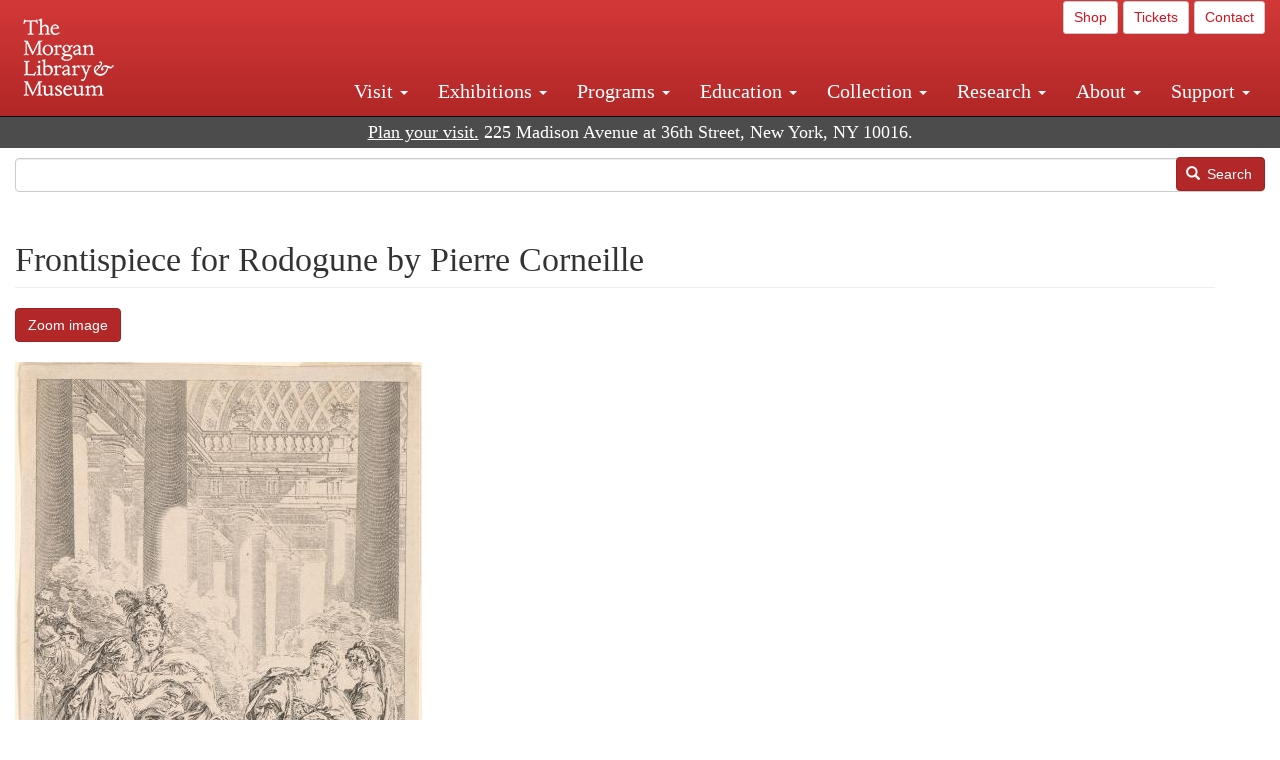

--- FILE ---
content_type: text/html; charset=UTF-8
request_url: https://www.themorgan.org/prints/item/160946
body_size: 9098
content:
<!DOCTYPE html>
<html  lang="en" dir="ltr">
  <head>
    <meta charset="utf-8" />
<noscript><style>form.antibot * :not(.antibot-message) { display: none !important; }</style>
</noscript><meta name="description" content="François Boucher, 1703-1770, Frontispiece for Rodogune by Pierre Corneille 18th century, 2000.58" />
<link rel="canonical" href="https://www.themorgan.org/prints/item/160946" />
<meta name="google-site-verification" content="12iEsUu52WF4YXFkCiEOJZr_onOHO364i4TqYHYXOew" />
<link rel="apple-touch-icon" sizes="57x57" href="/sites/default/files/favicons/apple-touch-icon-57x57.png"/>
<link rel="apple-touch-icon" sizes="60x60" href="/sites/default/files/favicons/apple-touch-icon-60x60.png"/>
<link rel="apple-touch-icon" sizes="72x72" href="/sites/default/files/favicons/apple-touch-icon-72x72.png"/>
<link rel="apple-touch-icon" sizes="76x76" href="/sites/default/files/favicons/apple-touch-icon-76x76.png"/>
<link rel="apple-touch-icon" sizes="114x114" href="/sites/default/files/favicons/apple-touch-icon-114x114.png"/>
<link rel="apple-touch-icon" sizes="120x120" href="/sites/default/files/favicons/apple-touch-icon-120x120.png"/>
<link rel="apple-touch-icon" sizes="144x144" href="/sites/default/files/favicons/apple-touch-icon-144x144.png"/>
<link rel="apple-touch-icon" sizes="152x152" href="/sites/default/files/favicons/apple-touch-icon-152x152.png"/>
<link rel="apple-touch-icon" sizes="180x180" href="/sites/default/files/favicons/apple-touch-icon-180x180.png"/>
<link rel="icon" type="image/png" href="/sites/default/files/favicons/favicon-32x32.png" sizes="32x32"/>
<link rel="icon" type="image/png" href="/sites/default/files/favicons/favicon-194x194.png" sizes="194x194"/>
<link rel="icon" type="image/png" href="/sites/default/files/favicons/favicon-96x96.png" sizes="96x96"/>
<link rel="icon" type="image/png" href="/sites/default/files/favicons/android-chrome-192x192.png" sizes="192x192"/>
<link rel="icon" type="image/png" href="/sites/default/files/favicons/favicon-16x16.png" sizes="16x16"/>
<link rel="manifest" href="/sites/default/files/favicons/android-chrome-manifest.json"/>
<meta name="msapplication-TileColor" content="#ffc40d"/>
<meta name="msapplication-TileImage" content="/sites/default/files/favicons/mstile-144x144.png"/>
<meta name="theme-color" content="#ffffff"/>
<meta name="favicon-generator" content="Drupal responsive_favicons + realfavicongenerator.net" />
<meta name="Generator" content="Drupal 10 (https://www.drupal.org)" />
<meta name="MobileOptimized" content="width" />
<meta name="HandheldFriendly" content="true" />
<meta name="viewport" content="width=device-width, initial-scale=1.0" />
<link rel="stylesheet" href="/sites/default/files/fontyourface/local_fonts/dante/font.css" media="all" />

    <title>François Boucher | Frontispiece for Rodogune by Pierre Corneille | Collection Online | The Morgan Library &amp; Museum</title>
    <link rel="stylesheet" media="all" href="/sites/default/files/css/css_OSJZV52DHUMuSz2-UGZ0sP0_4sNQRMRGlqqTwcuPjCk.css?delta=0&amp;language=en&amp;theme=bootstrap_morgan&amp;include=eJxlzEEOgCAMRNELETkSaaEaFB1SStTby84Yk1n8vMUwxS0Yxqrnt0OOOFxEgTIun2SmXmyAik_aK5WJVro-kDIVLK7dzWQfZ03cKTxD98CANVOq_icPyooyxg" />
<link rel="stylesheet" media="all" href="/sites/default/files/css/css_U511muculx7YEB0xzGvh_9SSTYYGy5-EzRqJvACB0NI.css?delta=1&amp;language=en&amp;theme=bootstrap_morgan&amp;include=eJxlzEEOgCAMRNELETkSaaEaFB1SStTby84Yk1n8vMUwxS0Yxqrnt0OOOFxEgTIun2SmXmyAik_aK5WJVro-kDIVLK7dzWQfZ03cKTxD98CANVOq_icPyooyxg" />

    <script type="application/json" data-drupal-selector="drupal-settings-json">{"path":{"baseUrl":"\/","pathPrefix":"","currentPath":"node\/1131871","currentPathIsAdmin":false,"isFront":false,"currentLanguage":"en"},"pluralDelimiter":"\u0003","suppressDeprecationErrors":true,"ajaxPageState":{"libraries":"[base64]","theme":"bootstrap_morgan","theme_token":null},"ajaxTrustedUrl":{"\/search":true},"gtag":{"tagId":"G-XVMVPQFT4K","consentMode":false,"otherIds":["DC-10905669","AW-1029644845",""],"events":[],"additionalConfigInfo":[]},"back_to_top":{"back_to_top_button_trigger":100,"back_to_top_speed":1200,"back_to_top_prevent_on_mobile":true,"back_to_top_prevent_in_admin":false,"back_to_top_button_type":"image","back_to_top_button_text":"Back to top"},"colorbox":{"opacity":"0.85","current":"{current} of {total}","previous":"\u00ab Prev","next":"Next \u00bb","close":"Close","maxWidth":"98%","maxHeight":"98%","fixed":true,"mobiledetect":true,"mobiledevicewidth":"480px"},"copyprevention":{"body":[],"images":{"contextmenu":"contextmenu"},"images_min_dimension":150,"transparentgif":"https:\/\/www.themorgan.org\/modules\/contrib\/copyprevention\/transparent.gif"},"bootstrap":{"forms_has_error_value_toggle":1,"modal_animation":1,"modal_backdrop":"true","modal_focus_input":1,"modal_keyboard":1,"modal_select_text":1,"modal_show":1,"modal_size":"","popover_enabled":1,"popover_animation":1,"popover_auto_close":1,"popover_container":"body","popover_content":"","popover_delay":"0","popover_html":0,"popover_placement":"right","popover_selector":"","popover_title":"","popover_trigger":"click"},"user":{"uid":0,"permissionsHash":"c75e8bdc907009b292713e214b39a434c695586c77eb29f90c86458fa405b285"}}</script>
<script src="/sites/default/files/js/js_3lKwFo5Qy96DHydonLi5fGoEp4bJwillQdTJnGzTprw.js?scope=header&amp;delta=0&amp;language=en&amp;theme=bootstrap_morgan&amp;include=eJxljwEKwzAIRS9U6pGCaWxI52KwtutuP2FsWTsQ-f8_RYw43YKJV4PYdVjWIYrYaooOPio0pVBqsR_YpMlOOkzColEOSDTjxvYNfIFLJbj4zlkwwck5a0-_tVO1IhXO1qkSJN0a8pgKsuQRFzyGLJKZgmGG7O3q30MPirPoPfQP_pIXI0RuWg"></script>
<script src="/modules/contrib/google_tag/js/gtag.js?t8tesg"></script>

  </head>
  <body class="page-node-1131871 page-node-type-prints fontyourface path-node navbar-is-fixed-top has-glyphicons">
    <a href="#main-content" class="visually-hidden focusable skip-link">
      Skip to main content
    </a>
    
      <div class="dialog-off-canvas-main-canvas" data-off-canvas-main-canvas>
              <header class="navbar navbar-inverse navbar-fixed-top" id="navbar" role="banner">
              <div class="container-fluid">
            <div class="navbar-header">
          <div class="region region-navigation">
          <a class="logo navbar-btn pull-left" href="/" title="Home" rel="home">
      <img src="/sites/default/files/Morgan_horizontal-white2.png" alt="Home" />
    </a>
      
  </div>

                          <button type="button" class="navbar-toggle collapsed" data-toggle="collapse" data-target="#navbar-collapse" aria-expanded="false">
            <span class="sr-only">Toggle navigation</span>
            <span class="icon-bar"></span>
            <span class="icon-bar"></span>
            <span class="icon-bar"></span>
          </button>
              </div>

                    <div id="navbar-collapse" class="navbar-collapse collapse">
            <div class="region region-navigation-collapsible">
    <section id="block-bootstrap-morgan-utilitymenu" class="block block-block-content block-block-contentd2421468-d48b-466e-a029-e4c7e7d23de0 clearfix">
  
    

      
            <div class="field field--name-body field--type-text-with-summary field--label-hidden field--item"><p style="text-align: right;"><a class="btn btn-default btn-sm" href="https://shop.themorgan.org">Shop</a> <a class="btn btn-default btn-sm" href="https://mpv.tickets.com/schedule/?agency=MGLV_ADM_MPV&orgid=51849">Tickets</a> <a class="btn btn-default btn-sm" href="/contact">Contact</a></p></div>
      
  </section>

<nav role="navigation" aria-labelledby="block-bootstrap-morgan-main-menu-menu" id="block-bootstrap-morgan-main-menu">
            
  <h2 class="visually-hidden" id="block-bootstrap-morgan-main-menu-menu">Main navigation</h2>
  

        
      <ul class="menu menu--main nav navbar-nav">
                      <li class="expanded dropdown first">
                                                                    <a href="/visit" class="dropdown-toggle" data-toggle="dropdown" data-drupal-link-system-path="node/1154336">Visit <span class="caret"></span></a>
                        <ul class="dropdown-menu">
                      <li class="first">
                                        <a href="/visit" data-drupal-link-system-path="node/1154336">Hours, Admission, and Directions</a>
              </li>
                      <li>
                                        <a href="https://mpv.tickets.com/schedule/?agency=MGLV_ADM_MPV&amp;orgid=51849#/?view=list&amp;includePackages=true">Purchase Tickets</a>
              </li>
                      <li>
                                        <a href="/visit/accessibility" data-drupal-link-system-path="node/73">Accessibility</a>
              </li>
                      <li>
                                        <a href="/visit/audio-guide" data-drupal-link-system-path="node/60">Map and Audio Guide</a>
              </li>
                      <li>
                                        <a href="/visit/dining" data-drupal-link-system-path="node/7709121">Dining</a>
              </li>
                      <li>
                                        <a href="/visit/group-tours-and-visits" data-drupal-link-system-path="node/62">Tours and Group Visits</a>
              </li>
                      <li>
                                        <a href="/visit/guidelines" data-drupal-link-system-path="node/74">Visitor Guidelines and Policies</a>
              </li>
                      <li class="last">
                                        <a href="/visit/faq" data-drupal-link-system-path="visit/faq">FAQ</a>
              </li>
        </ul>
  
              </li>
                      <li class="expanded dropdown">
                                                                    <a href="/exhibitions/current" class="dropdown-toggle" data-toggle="dropdown" data-drupal-link-system-path="exhibitions/current">Exhibitions <span class="caret"></span></a>
                        <ul class="dropdown-menu">
                      <li class="first">
                                        <a href="/exhibitions/current" data-drupal-link-system-path="exhibitions/current">Current</a>
              </li>
                      <li>
                                        <a href="/exhibitions/upcoming" data-drupal-link-system-path="exhibitions/upcoming">Upcoming</a>
              </li>
                      <li>
                                        <a href="/exhibitions/online" data-drupal-link-system-path="exhibitions/online">Online</a>
              </li>
                      <li>
                                        <a href="/exhibitions/past" data-drupal-link-system-path="exhibitions/past">Past</a>
              </li>
                      <li class="last">
                                        <a href="/videos/exhibitions">Videos</a>
              </li>
        </ul>
  
              </li>
                      <li class="expanded dropdown">
                                                                    <a href="/programs" class="dropdown-toggle" data-toggle="dropdown" data-drupal-link-system-path="node/7709096">Programs <span class="caret"></span></a>
                        <ul class="dropdown-menu">
                      <li class="first">
                                        <a href="/programs" data-drupal-link-system-path="node/7709096">About Programs</a>
              </li>
                      <li>
                                        <a href="/programs/list" data-drupal-link-system-path="programs/list">Concerts, Talks, and More</a>
              </li>
                      <li>
                                        <a href="/calendar" data-drupal-link-system-path="calendar">Calendar</a>
              </li>
                      <li>
                                        <a href="/programs/tours" data-drupal-link-system-path="node/7709111">Tours</a>
              </li>
                      <li>
                                        <a href="/family-programs" data-drupal-link-system-path="node/7709116">Family Programs</a>
              </li>
                      <li>
                                        <a href="/programs/college-programs" data-drupal-link-system-path="node/58836">College Programs</a>
              </li>
                      <li>
                                        <a href="/education/teen-programs" data-drupal-link-system-path="node/1465181">Teen Programs</a>
              </li>
                      <li class="last">
                                        <a href="/videos/programs" data-drupal-link-system-path="videos/programs">Videos</a>
              </li>
        </ul>
  
              </li>
                      <li class="expanded dropdown">
                                                                    <a href="/education/overview" class="dropdown-toggle" data-toggle="dropdown" data-drupal-link-system-path="node/79">Education <span class="caret"></span></a>
                        <ul class="dropdown-menu">
                      <li class="first">
                                        <a href="/education/overview" data-drupal-link-system-path="node/79">Mission and Programs Overview</a>
              </li>
                      <li>
                                        <a href="/education/NYCurriculum" data-drupal-link-system-path="node/81">Common Core State Standards</a>
              </li>
                      <li>
                                        <a href="/education/how-to-book-a-class" data-drupal-link-system-path="node/82">How to Book a Class</a>
              </li>
                      <li>
                                        <a href="/education/programs" data-drupal-link-system-path="node/80">School and Camp Programs</a>
              </li>
                      <li>
                                        <a href="/education/morgan-book-project" data-drupal-link-system-path="node/84">The Morgan Book Project</a>
              </li>
                      <li>
                                        <a href="/education/teacher-programs" data-drupal-link-system-path="node/1459641">Teacher Programs</a>
              </li>
                      <li class="last">
                                        <a href="/education/virtual-field-trips" data-drupal-link-system-path="node/1146361">Virtual School Programs</a>
              </li>
        </ul>
  
              </li>
                      <li class="expanded dropdown">
                                                                    <a href="/collection" class="dropdown-toggle" data-toggle="dropdown" data-drupal-link-system-path="node/1413081">Collection <span class="caret"></span></a>
                        <ul class="dropdown-menu">
                      <li class="first">
                                        <a href="/collection-highlights" data-drupal-link-system-path="collection-highlights">Collection Highlights</a>
              </li>
                      <li>
                                        <a href="/collection/curatorial-departments" data-drupal-link-system-path="node/7707836">Curatorial Departments</a>
              </li>
                      <li class="expanded dropdown">
                                                                    <a href="/collection" class="dropdown-toggle" data-toggle="dropdown" data-drupal-link-system-path="node/1413081">Collection Online <span class="caret"></span></a>
                        <ul class="dropdown-menu">
                      <li class="first">
                                        <a href="/drawings" data-drupal-link-system-path="node/12651">Drawings Online</a>
              </li>
                      <li>
                                        <a href="/manuscripts/list" data-drupal-link-system-path="manuscripts/list">Medieval &amp; Renaissance Manuscripts</a>
              </li>
                      <li>
                                        <a href="/music-manuscripts-and-printed-music/list" data-drupal-link-system-path="music-manuscripts-and-printed-music/list">Music Manuscripts and Printed Music</a>
              </li>
                      <li>
                                        <a href="/objects/images" data-drupal-link-system-path="objects/images">Paintings &amp; Art Objects</a>
              </li>
                      <li>
                                        <a href="/papyri/grid" data-drupal-link-system-path="papyri/grid">Papyri</a>
              </li>
                      <li>
                                        <a href="/rembrandt" data-drupal-link-system-path="node/7707916">Rembrandt Prints</a>
              </li>
                      <li class="last">
                                        <a href="/morgan-syndicate-books" data-drupal-link-system-path="node/7708926">Syndicate records of the Morgan financial firms, 1882–1933</a>
              </li>
        </ul>
  
              </li>
                      <li>
                                        <a href="/digital-facsimiles" data-drupal-link-system-path="digital-facsimiles">Digital Facsimiles</a>
              </li>
                      <li>
                                        <a href="/thaw-conservation-center" data-drupal-link-system-path="node/7709041">Thaw Conservation Center</a>
              </li>
                      <li>
                                        <a href="/loan-request-form" data-drupal-link-system-path="node/7709181">Loan Request</a>
              </li>
                      <li class="last">
                                        <a href="/videos/collection">Videos</a>
              </li>
        </ul>
  
              </li>
                      <li class="expanded dropdown">
                                                                    <a href="/research/services" class="dropdown-toggle" data-toggle="dropdown" data-drupal-link-system-path="node/5194">Research <span class="caret"></span></a>
                        <ul class="dropdown-menu">
                      <li class="first">
                                        <a href="/research/services" data-drupal-link-system-path="node/5194">Research Services</a>
              </li>
                      <li>
                                        <a href="/research/reading-room" data-drupal-link-system-path="node/5756">Reading Room</a>
              </li>
                      <li>
                                        <a href="/research/drawing-study-center" data-drupal-link-system-path="node/5757">Drawing Study Center</a>
              </li>
                      <li>
                                        <a href="/research/imaging-and-rights" data-drupal-link-system-path="node/5759">Imaging &amp; Rights</a>
              </li>
                      <li>
                                        <a href="/research/reference-collection" data-drupal-link-system-path="node/5760">Reference Collection</a>
              </li>
                      <li class="expanded dropdown">
                                                                    <a href="/drawing-institute" class="dropdown-toggle" data-toggle="dropdown" data-drupal-link-system-path="node/598">Drawing Institute <span class="caret"></span></a>
                        <ul class="dropdown-menu">
                      <li class="first">
                                        <a href="/drawing-institute/calendar" data-drupal-link-system-path="drawing-institute/calendar">Calendar</a>
              </li>
                      <li>
                                        <a href="/drawing-institute/events" data-drupal-link-system-path="node/24451">Events</a>
              </li>
                      <li>
                                        <a href="/drawing-institute/faq" data-drupal-link-system-path="node/1148366">FAQs</a>
              </li>
                      <li>
                                        <a href="/drawing-institute/call-for-applications" data-drupal-link-system-path="drawing-institute/call-for-applications">Call for Applications</a>
              </li>
                      <li>
                                        <a href="/drawing-institute/fellows" data-drupal-link-system-path="drawing-institute/fellows">Fellows</a>
              </li>
                      <li>
                                        <a href="/drawing-institute/fellowships" data-drupal-link-system-path="node/24456">Fellowships</a>
              </li>
                      <li>
                                        <a href="/drawing-institute/people" data-drupal-link-system-path="node/24461">People</a>
              </li>
                      <li class="last">
                                        <a href="/drawing-institute/videos" data-drupal-link-system-path="node/60466">Videos</a>
              </li>
        </ul>
  
              </li>
                      <li>
                                        <a href="/research/guides" data-drupal-link-system-path="node/5763">Researchers&#039; Guides to the Collections</a>
              </li>
                      <li class="last">
                                        <a href="http://corsair.themorgan.org">CORSAIR Collection Catalog</a>
              </li>
        </ul>
  
              </li>
                      <li class="expanded dropdown">
                                                                    <a href="/about/introduction" class="dropdown-toggle" data-toggle="dropdown" data-drupal-link-system-path="node/4936">About <span class="caret"></span></a>
                        <ul class="dropdown-menu">
                      <li class="expanded dropdown first">
                                                                    <a href="/about/introduction" class="dropdown-toggle" data-toggle="dropdown" data-drupal-link-system-path="node/4936">About the Morgan <span class="caret"></span></a>
                        <ul class="dropdown-menu">
                      <li class="first">
                                        <a href="/about/mission-statement" data-drupal-link-system-path="node/4935">Mission Statement</a>
              </li>
                      <li>
                                        <a href="/about/board" data-drupal-link-system-path="node/47786">Board of Trustees</a>
              </li>
                      <li>
                                        <a href="/about/statement-on-cataloging" data-drupal-link-system-path="node/1162686">Cataloging Principles at the Morgan</a>
              </li>
                      <li>
                                        <a href="/about/living-land-acknowledgment" data-drupal-link-system-path="node/1377301">Living Land Acknowledgment</a>
              </li>
                      <li>
                                        <a href="/about/report-to-donors" data-drupal-link-system-path="node/5191">Report to Donors</a>
              </li>
                      <li>
                                        <a href="/about/strategic-plan" data-drupal-link-system-path="node/1424701">Strategic Plan</a>
              </li>
                      <li class="last">
                                        <a href="/about/centennial" data-drupal-link-system-path="node/1422641">The Morgan at 100</a>
              </li>
        </ul>
  
              </li>
                      <li class="expanded dropdown">
                                                                    <a href="/architecture" class="dropdown-toggle" data-toggle="dropdown" data-drupal-link-system-path="node/1179366">Architecture of the Morgan <span class="caret"></span></a>
                        <ul class="dropdown-menu">
                      <li class="first">
                                        <a href="/architecture" data-drupal-link-system-path="node/1179366">Architecture</a>
              </li>
                      <li>
                                        <a href="/the-morgan-campus" data-drupal-link-system-path="the-morgan-campus">The Morgan Campus</a>
              </li>
                      <li class="last">
                                        <a href="/j-pierpont-morgans-library/restoration" data-drupal-link-system-path="node/1109826">Restoration of J. Pierpont Morgan&#039;s Library</a>
              </li>
        </ul>
  
              </li>
                      <li class="expanded dropdown">
                                                                    <a href="/belle-greene" class="dropdown-toggle" data-toggle="dropdown" data-drupal-link-system-path="node/5031">Belle da Costa Greene <span class="caret"></span></a>
                        <ul class="dropdown-menu">
                      <li class="first">
                                        <a href="/belle-greene/portraits" data-drupal-link-system-path="belle-greene/portraits">Belle da Costa Greene: A Portrait Gallery</a>
              </li>
                      <li>
                                        <a href="/belle-greene/letters" data-drupal-link-system-path="node/1179986">Belle da Costa Greene&#039;s Letters to Bernard Berenson</a>
              </li>
                      <li class="last">
                                        <a href="/belle-greene/resources" data-drupal-link-system-path="node/1179991">Additional Resources</a>
              </li>
        </ul>
  
              </li>
                      <li>
                                        <a href="/press-room" data-drupal-link-system-path="node/7709061">Press Room</a>
              </li>
                      <li>
                                        <a href="/blog" data-drupal-link-system-path="blog">Blog</a>
              </li>
                      <li class="expanded dropdown">
                                                                    <a href="/opportunities/employment" class="dropdown-toggle" data-toggle="dropdown" data-drupal-link-system-path="taxonomy/term/28556">Opportunities <span class="caret"></span></a>
                        <ul class="dropdown-menu">
                      <li class="first">
                                        <a href="/opportunities/employment" data-drupal-link-system-path="taxonomy/term/28556">Employment</a>
              </li>
                      <li>
                                        <a href="/opportunities/fellowships" data-drupal-link-system-path="taxonomy/term/28561">Fellowships</a>
              </li>
                      <li>
                                        <a href="/opportunities/internships" data-drupal-link-system-path="node/1381491">Internships</a>
              </li>
                      <li class="last">
                                        <a href="/opportunities/other" data-drupal-link-system-path="taxonomy/term/28566"> Other Opportunities</a>
              </li>
        </ul>
  
              </li>
                      <li class="last">
                                        <a href="/about/message-from-the-director" data-drupal-link-system-path="node/53521">Message from the Director</a>
              </li>
        </ul>
  
              </li>
                      <li class="expanded dropdown last">
                                                                    <a href="/support/default" class="dropdown-toggle" data-toggle="dropdown" data-drupal-link-system-path="node/1415916">Support <span class="caret"></span></a>
                        <ul class="dropdown-menu">
                      <li class="first">
                                        <a href="/membership" data-drupal-link-system-path="node/1419741">Membership</a>
              </li>
                      <li>
                                        <a href="/support/donation" data-drupal-link-system-path="node/1173376">Make a Donation</a>
              </li>
                      <li>
                                        <a href="/support/corporate" data-drupal-link-system-path="node/5717">Corporate Membership</a>
              </li>
                      <li>
                                        <a href="/support/entertaining" data-drupal-link-system-path="node/5718">Corporate Entertaining</a>
              </li>
                      <li>
                                        <a href="/support/annual" data-drupal-link-system-path="node/5722">Annual Fund</a>
              </li>
                      <li>
                                        <a href="/support/planned-giving" data-drupal-link-system-path="node/35566">Planned Giving</a>
              </li>
                      <li>
                                        <a href="/support/sponsorship" data-drupal-link-system-path="node/5721">Sponsorship</a>
              </li>
                      <li>
                                        <a href="/support/events" data-drupal-link-system-path="support/events">Benefit Events</a>
              </li>
                      <li class="last">
                                        <a href="/support/volunteer" data-drupal-link-system-path="node/1136866">Volunteer</a>
              </li>
        </ul>
  
              </li>
        </ul>
  

  </nav>

  </div>

        </div>
                    </div>
          </header>
  
  <div role="main" class="main-container container-fluid js-quickedit-main-content">
    <div class="row">

                              <div class="col-sm-12" role="heading">
              <div class="region region-header">
    <section id="block-address" class="block block-block-content block-block-content37e2fe48-b16e-476e-89ff-9b714b5ce737 clearfix">
  
    

      
            <div class="field field--name-body field--type-text-with-summary field--label-hidden field--item"><!--<p class="address-top">225 Madison Avenue at 36th Street, New York, NY 10016. Just a short walk from Grand Central and Penn Station</p>-->

<p class="address-top mobile-hide" style="margin-top: 52px; font-size: 18px;"><a href="/visit" style="text-decoration: underline !important;" class="white">Plan your visit.</a> 225 Madison Avenue at 36th Street, New York, NY 10016.</p>

<p class="address-top desktop-hide" style="margin-top: 40px; font-size: 14px;"><a href="/visit" style="text-decoration: underline !important;" class="white">Plan your visit.</a> 225 Madison Avenue at 36th Street, New York, NY 10016.</p></div>
      
  </section>

<section class="search-api-form block block-search-api-block block-search-api-form-block clearfix" data-drupal-selector="search-api-form" id="block-bootstrap-morgan-searchapiform">
  
    

      <form action="/search" method="get" id="search-api-form" accept-charset="UTF-8">
  <div class="form-item js-form-item form-type-search js-form-type-search form-item-search-api-fulltext js-form-item-search-api-fulltext form-no-label form-group">
      <label for="edit-search-api-fulltext" class="control-label sr-only">Search</label>
  
  
  <input title="Enter the terms you wish to search for." data-drupal-selector="edit-search-api-fulltext" class="form-search form-control" placeholder="" type="search" id="edit-search-api-fulltext" name="search_api_fulltext" value="" size="15" maxlength="128" />

  
  
  </div>
<div data-drupal-selector="edit-actions" class="form-actions form-group js-form-wrapper form-wrapper" id="edit-actions"><button data-drupal-selector="edit-submit" class="button js-form-submit form-submit btn-primary btn icon-before" type="submit" id="edit-submit" value="Search"><span class="icon glyphicon glyphicon-search" aria-hidden="true"></span>
Search</button></div>

</form>

  </section>


  </div>

          </div>
              
            
                  <section class="col-sm-12">

                                      <div class="highlighted">  <div class="region region-highlighted">
    <div data-drupal-messages-fallback class="hidden"></div>

  </div>
</div>
                  
                
                          <a id="main-content"></a>
            <div class="region region-content">
        <h1 class="page-header">
<span>Frontispiece for Rodogune by Pierre Corneille</span>
</h1>

  
<article data-history-node-id="1131871" class="prints full clearfix">

  
    

  
  <div class="content">
    
    
            <div class="field field--name-field-zoom-link field--type-link field--label-hidden field--item"><a href="https://host.themorgan.org/drawings/default.asp?id=160946&amp;width=100%25&amp;height=100%25&amp;iframe=true" rel="nofollow">Zoom image</a></div>
      
      <div class="field field--name-field-image field--type-image field--label-hidden field--items">
              <div class="field--item">  <img loading="lazy" src="/sites/default/files/styles/large_650_x_650/public/prints-images/160946v_0001.jpg?itok=ZykD1hfJ" width="407" height="650" class="img-responsive" />


</div>
          </div>
  
            <div class="field field--name-field-download field--type-file field--label-hidden field--item"><a href="/sites/default/files/prints-images/160946v_0001_0.jpg" class="file-download file-download-image file-download-jpeg btn btn-primary white" download>Download (1.34 MB)</a></div>
      
            <div class="field field--name-field-creator field--type-string field--label-hidden field--item">François Boucher</div>
      
            <div class="field field--name-field-creator-date field--type-string field--label-hidden field--item">1703-1770</div>
      
            <div class="field field--name-field-object-title field--type-text-long field--label-hidden field--item">Frontispiece for Rodogune by Pierre Corneille</div>
      
            <div class="field field--name-field-display-date field--type-string field--label-hidden field--item">18th century</div>
      
            <div class="field field--name-field-medium field--type-string-long field--label-hidden field--item">Etching.</div>
      
            <div class="field field--name-field-dimensions field--type-string-long field--label-hidden field--item">8 3/4 x 5 3/16 inches (222 x 132 mm)</div>
      
            <div class="field field--name-field-credit-line field--type-text-long field--label-hidden field--item">Gift of Walter and Nesta Spink in honor of Charles Ryskamp.</div>
      
            <div class="field field--name-field-accession-number field--type-string field--label-hidden field--item">2000.58 </div>
      
  <div class="field field--name-field-provenance field--type-text-long field--label-above">
    <div class="field--label">Provenance</div>
              <div class="field--item"><p>Walter and Nesta Spink.</p>
</div>
          </div>

  <div class="field field--name-field-associated-names field--type-text-long field--label-above">
    <div class="field--label">Associated names</div>
              <div class="field--item">Corneille, Pierre, 1606-1684. Rodogune.<br>Spink, Walter, former owner.<br>Spink, Nesta, former owner.</div>
          </div>

  <div class="field field--name-field-classification field--type-entity-reference field--label-inline">
    <div class="field--label">Classification</div>
              <div class="field--item"><a href="/classification/print" hreflang="en">Print</a></div>
          </div>

  <div class="field field--name-field-department field--type-entity-reference field--label-inline">
    <div class="field--label">Department</div>
              <div class="field--item"><a href="/department/drawings-and-prints" hreflang="en">Drawings and Prints</a></div>
          </div>

  <div class="field field--name-field-century-prints field--type-entity-reference field--label-inline">
    <div class="field--label">Century prints</div>
              <div class="field--item"><a href="/prints/18th-century" hreflang="en">18th century</a></div>
          </div>

  <div class="field field--name-field-school field--type-entity-reference field--label-inline">
    <div class="field--label">School</div>
              <div class="field--item"><a href="/drawings/school/french" hreflang="en">French</a></div>
          </div>

  <div class="field field--name-field-catalog-link field--type-link field--label-inline">
    <div class="field--label">Catalog link</div>
              <div class="field--item"><a href="http://corsair.themorgan.org/vwebv/holdingsInfo?bibId=160946">See more information »</a></div>
          </div>

  </div>

</article>


  </div>

              </section>

                </div>
  </div>

      <footer class="footer container-fluid" role="contentinfo">
        <div class="region region-footer">
    <section id="block-footercontent" class="block block-block-content block-block-contentc3f88788-f29c-4c96-91b9-1ceddabb928c clearfix">
  
    

      
            <div class="field field--name-body field--type-text-with-summary field--label-hidden field--item"><div class="row" style="background-color:#333;border-top:1px solid #ccc;color:#fff;font-size:18px;padding-bottom:20px;"><div class="col-sm-4"><h3>Hours</h3><p style="width:80%;">The Morgan Library &amp; Museum is open Tuesday, Wednesday, Thursday, Saturday, and Sunday from 10:30 am to 5 pm, and Friday from 10:30 am to 8 pm.</p><p>Closed on Thanksgiving Day, Christmas Day, and New Year's Day.</p><p><a style="color:#fff;" href="/visit"><u>Visitor information</u></a><br><a style="color:#fff;" href="/exhibitions/current"><u>Current exhibitions</u></a><br><a style="color:#fff;" href="/shop"><u>The Morgan Shop</u></a><br><a style="color:#fff;" href="/programs/list"><u>Concerts and Lectures</u></a><br><a style="color:#fff;" href="/support/default"><u>Support the Morgan</u></a></p></div><div class="col-sm-4"><h3>Stay Connected</h3><p><a class="btn btn-default" href="/e-news">Morgan E-Newsletter</a></p><p><a href="https://www.facebook.com/morganlibrary" rel="noopener" target="_blank"><img src="/sites/default/files/images/icon_facebook_media_online_social.png" alt="Facebook" width="32" height="32" loading="lazy"></a> &nbsp;<a href="http://instagram.com/themorganlibrary" rel="noopener" target="_blank"><img src="/sites/default/files/inline-images/icon_instagram_media_online_social_.png" data-entity-uuid="88f120af-0f0d-45af-aa44-62c71f231800" data-entity-type="file" alt="Instagram" width="32" height="32" loading="lazy"></a> &nbsp;<a href="https://www.youtube.com/morganlibrary" rel="noopener" target="_blank"><img src="/sites/default/files/images/icon_media_online_social_youtube.png" alt="YouTube" width="32" height="32" loading="lazy"></a> &nbsp;<a href="https://www.pinterest.com/morganlibrary" rel="noopener" target="_blank"><img src="/sites/default/files/images/icon_media_online_pinterest_social.png" alt="Pinterest" width="32" height="32" loading="lazy"></a> &nbsp;<a href="https://www.google.com/culturalinstitute/collection/the-morgan-library-museum?museumview&amp;projectId=art-project" rel="noopener" target="_blank"><img src="/sites/default/files/images/icon_google_media_online_search_social.png" alt="Google Cultural Institute" width="32" height="32" loading="lazy"></a></p><p><a style="color:#fff;" href="/contact"><u>Contact information</u></a></p></div><div class="col-sm-4"><h3>The Morgan Library &amp; Museum</h3><p>225 Madison Avenue<br>New York, NY 10016<br>(212) 685-0008</p><p><a style="color:#fff;" href="/terms-and-conditions"><u>Terms and conditions</u></a></p></div></div><div class="row" style="background-color:#333;border-top:1px solid #ccc;color:#fff;padding-bottom:20px;padding-top:20px;"><div class="col-sm-12"><p class="small" style="width:70%;"><img src="/sites/default/files/images/nysca-nyculture-white-2017.png" alt="NYSCA NYCulture logo" width="300" height="42" loading="lazy"><br>The programs of the Morgan Library &amp; Museum are made possible with public funds from the New York City Department of Cultural Affairs in partnership with the City Council, and by the New York State Council on the Arts with the support of the Office of the Governor and the New York State Legislature.</p></div></div></div>
      
  </section>

<section id="block-bootstrap-morgan-webgovernance" class="block block-block-content block-block-contentc28ae94a-7d25-48db-864f-ba491dc971e5 clearfix">
  
    

      
            <div class="field field--name-body field--type-text-with-summary field--label-hidden field--item"><script type="text/javascript"> 
    window._monsido = window._monsido || {
        token: "xXJnp2vquBd6hTJaFxXOEg",
        heatmap: {
            enabled: true,
        },
    };
</script>
<script type="text/javascript" async src="https://app-script.monsido.com/v2/monsido-script.js"></script>
</div>
      
  </section>

<section id="block-bootstrap-morgan-akapixelcode" class="block block-block-content block-block-content43de5f2e-804f-4a2f-978a-5bd29257c3c0 clearfix">
  
    

      
            <div class="field field--name-body field--type-text-with-summary field--label-hidden field--item"><!-- START: Crimtan site-tracking pixels for the advertiser Morgan Library (90316604) are aggregated in this consenTag container -->
<script src="https://consentag.eu/public/5.0.0/consenTag.js"></script>
<script type="text/javascript">
    consenTag.init({
        containerId: "90316605",
        silentMode: true
    }, true);
</script>
<!-- END: Only a single instance of the container should be on a page. -->
</div>
      
  </section>


  </div>

    </footer>
  
  </div>

    
    <script src="/sites/default/files/js/js_eOGFHpYaUkKygOM5WICiCMymr4IY3qJKYhc0l68bsWY.js?scope=footer&amp;delta=0&amp;language=en&amp;theme=bootstrap_morgan&amp;include=eJxljwEKwzAIRS9U6pGCaWxI52KwtutuP2FsWTsQ-f8_RYw43YKJV4PYdVjWIYrYaooOPio0pVBqsR_YpMlOOkzColEOSDTjxvYNfIFLJbj4zlkwwck5a0-_tVO1IhXO1qkSJN0a8pgKsuQRFzyGLJKZgmGG7O3q30MPirPoPfQP_pIXI0RuWg"></script>

  </body>
</html>
